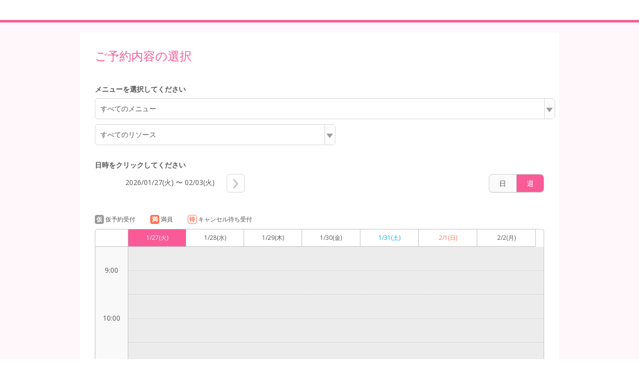

--- FILE ---
content_type: application/x-javascript;charset=utf-8
request_url: https://aa-metrics.airrsv.net/id?d_visid_ver=4.4.0&d_fieldgroup=A&mcorgid=840813355385EAFC0A490D4D%40AdobeOrg&mid=44995601995064393964288211644329187775&ts=1769528592726
body_size: -39
content:
{"mid":"44995601995064393964288211644329187775"}